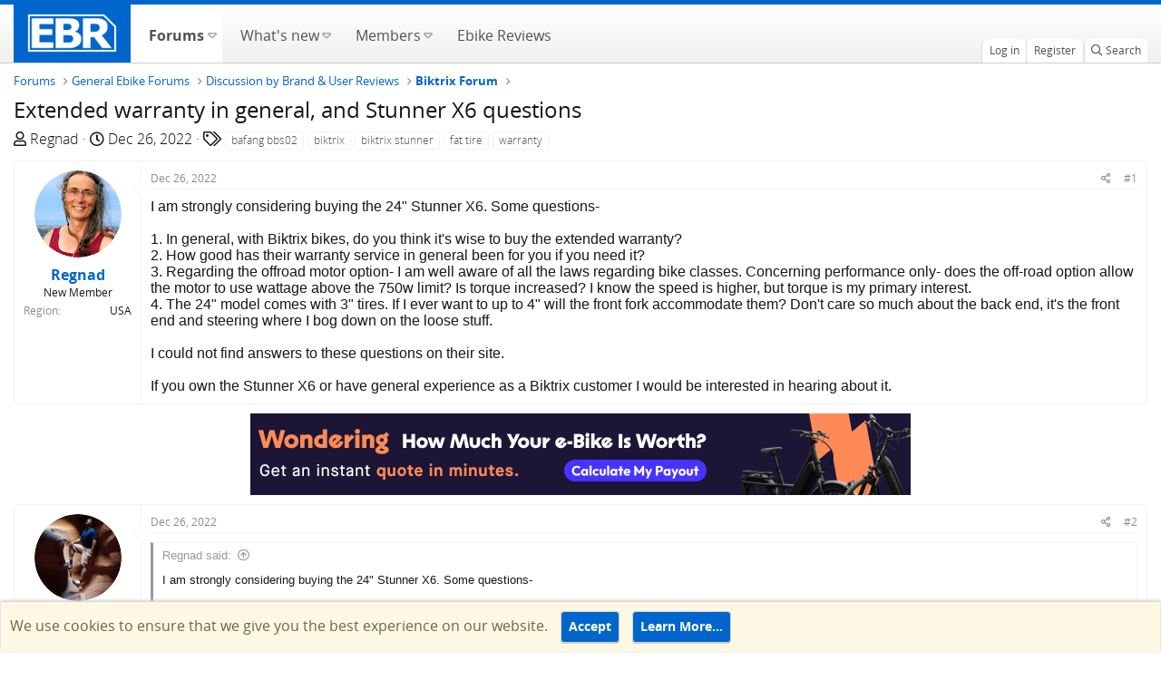

--- FILE ---
content_type: text/html; charset=utf-8
request_url: https://forums.electricbikereview.com/threads/extended-warranty-in-general-and-stunner-x6-questions.51602/
body_size: 15547
content:
<!DOCTYPE html>
<html id="XF" lang="en-US" dir="LTR"
	  data-app="public"
	  data-template="thread_view"
	  data-container-key="node-110"
	  data-content-key="thread-51602"
	  data-logged-in="false"
	  data-cookie-prefix="testsf_"
	  class="has-no-js template-thread_view"
	  >
<head>
	<meta charset="utf-8" />
	<meta http-equiv="X-UA-Compatible" content="IE=Edge" />
	<meta name="viewport" content="width=device-width, initial-scale=1, viewport-fit=cover">
	<meta name="monetization" content="$coil.xrptipbot.com/Ho8fsQwET62vcTPMH6GIQQ" />
	
	
	
	

	<title>Extended warranty in general, and  Stunner X6 questions | Electric Bike Forums</title>

	<link rel="manifest" href="/webmanifest.php">
	
		<meta name="theme-color" content="#002952" />
	

	<meta name="apple-mobile-web-app-title" content="Electric Bike Forums">
	
		<link rel="apple-touch-icon" href="https://electricbikereview.com/static/assets/images/ebr-favicon.png" rel=prefetch>
	
	
    <link rel="icon" href="https://electricbikereview.com/static/assets/images/ebr-favicon.png" sizes="32x32" rel=prefetch>
    <link rel="icon" href="https://electricbikereview.com/static/assets/images/ebr-favicon.png" sizes="192x192" rel=prefetch>

	
		
		<meta name="description" content="I am strongly considering buying the 24&quot; Stunner X6. Some questions-

1. In general, with Biktrix bikes, do you think it&#039;s wise to buy the extended..." />
		<meta property="og:description" content="I am strongly considering buying the 24&quot; Stunner X6. Some questions-

1. In general, with Biktrix bikes, do you think it&#039;s wise to buy the extended warranty? 
2. How good has their warranty service in general been for you if you need it? 
3. Regarding the offroad motor option- I am well aware of..." />
		<meta property="twitter:description" content="I am strongly considering buying the 24&quot; Stunner X6. Some questions-

1. In general, with Biktrix bikes, do you think it&#039;s wise to buy the extended warranty? 
2. How good has their warranty..." />
	
	
		<meta property="og:url" content="https://forums.electricbikereview.com/threads/extended-warranty-in-general-and-stunner-x6-questions.51602/" />
	
		<link rel="canonical" href="https://forums.electricbikereview.com/threads/extended-warranty-in-general-and-stunner-x6-questions.51602/" />
	

	
		
	
	
	<meta property="og:site_name" content="Electric Bike Forums" />


	
	
		
	
	
	<meta property="og:type" content="website" />


	
	
		
	
	
	
		<meta property="og:title" content="Extended warranty in general, and  Stunner X6 questions" />
		<meta property="twitter:title" content="Extended warranty in general, and  Stunner X6 questions" />
	


	
	
	
	
		
	
	
	
		<meta property="og:image" content="https://partner-dashboard.electricbikereview.com/logos/ebr-logo-white-lg.png" />
		<meta property="twitter:image" content="https://partner-dashboard.electricbikereview.com/logos/ebr-logo-white-lg.png" />
		<meta property="twitter:card" content="summary" />
	


	

	
	

	


	<link rel="preload" href="/styles/fonts/fa/fa-regular-400.woff2?_v=5.15.3" as="font" type="font/woff2" crossorigin="anonymous" />


	<link rel="preload" href="/styles/fonts/fa/fa-solid-900.woff2?_v=5.15.3" as="font" type="font/woff2" crossorigin="anonymous" />


<link rel="preload" href="/styles/fonts/fa/fa-brands-400.woff2?_v=5.15.3" as="font" type="font/woff2" crossorigin="anonymous" />

	<link rel="stylesheet" href="/css.php?css=public%3Anormalize.css%2Cpublic%3Afa.css%2Cpublic%3Acore.less%2Cpublic%3Aapp.less&amp;s=12&amp;l=1&amp;d=1753477557&amp;k=b3cb7ff888659f287786ab275748473c1b0611f7" />

	<link rel="stylesheet" href="/css.php?css=public%3Abb_code.less%2Cpublic%3Amessage.less%2Cpublic%3Anotices.less%2Cpublic%3Ashare_controls.less%2Cpublic%3Asiropu_ads_manager_ad.less%2Cpublic%3Astructured_list.less%2Cpublic%3Aextra.less&amp;s=12&amp;l=1&amp;d=1753477557&amp;k=78604e7c3d734ac52a08ae1032714ea43a0d9d26" />

	
		<script src="/js/xf/preamble.min.js?_v=bb8dc67f" type="544008bf4b0c959c41af6d5f-text/javascript"></script>
	


	
	
	<script async src="https://www.googletagmanager.com/gtag/js?id=G-8KSSXFTTFD" type="544008bf4b0c959c41af6d5f-text/javascript"></script>
	<script type="544008bf4b0c959c41af6d5f-text/javascript">
		window.dataLayer = window.dataLayer || [];
		function gtag(){dataLayer.push(arguments);}
		gtag('js', new Date());
		gtag('config', 'G-8KSSXFTTFD', {
			// 
			
				'cookie_domain': 'forums.electricbikereview.com',
			
			
		});
	</script>

	<!-- Facebook Pixel Code -->
	<script type="544008bf4b0c959c41af6d5f-text/javascript">
	  !function(f,b,e,v,n,t,s)
	  {if(f.fbq)return;n=f.fbq=function(){n.callMethod?
	  n.callMethod.apply(n,arguments):n.queue.push(arguments)};
	  if(!f._fbq)f._fbq=n;n.push=n;n.loaded=!0;n.version='2.0';
	  n.queue=[];t=b.createElement(e);t.async=!0;
	  t.src=v;s=b.getElementsByTagName(e)[0];
	  s.parentNode.insertBefore(t,s)}(window, document,'script',
	  'https://connect.facebook.net/en_US/fbevents.js');
	  fbq('init', '1176971012501658');
	  if (window.location.pathname.includes('rad-power-bikes') ||
		 document.getElementById('XF').dataset.containerKey == "node-109") {
		fbq('init', '950951208652117');
	  }
	  fbq('track', 'PageView');
	</script>
	<noscript><img height="1" width="1" style="display:none"
	  src="https://www.facebook.com/tr?id=1176971012501658&ev=PageView&noscript=1"
	/></noscript>
	<!-- End Facebook Pixel Code -->	
	
	<!-- Brand Rich Data script -->
	<script src="https://partner-dashboard.electricbikereview.com/js/brand-content/app.min.js" type="544008bf4b0c959c41af6d5f-text/javascript"></script>
	

	

		
			
		

		
	


</head>
<body data-template="thread_view">

	

		
			
		

		
	


	

		
			
		

		
	


<div class="p-pageWrapper" id="top">
	

	
	

	
		
		<nav class="p-nav">
			<div class="p-nav-inner">
				<div class="left">
					<a class="p-nav-menuTrigger" data-xf-click="off-canvas" data-menu=".js-headerOffCanvasMenu" role="button" tabindex="0">
						<i aria-hidden="true"></i>
						<span class="p-nav-menuText">Menu</span>
					</a>

					<div class="p-nav-smallLogo">
						<a href="https://electricbikereview.com/">
							<img src="https://partner-dashboard.electricbikereview.com/logos/ebr-logo-white-lg.png"
								 alt="Electric Bike Forums"
								  />
						</a>
					</div>
				</div>

				<div class="right">
					<div class="p-nav-scroller hScroller" data-xf-init="h-scroller">
						<div class="hScroller-scroll">
							<ul class="p-nav-list js-offCanvasNavSource">
								<!-- home -->
								<li class="navTab home PopupClosed">
									<div class="p-navEl">
										<a class="hdr-logo-link" href="https://electricbikereview.com/">
											<img class="logo img-fluid" src="https://partner-dashboard.electricbikereview.com/logos/ebr-logo-white-lg.png" rel="home" title="Electric Bike Reviews">
										</a>
									</div>
								</li>

								
									<li>
										
	<div class="p-navEl is-selected" data-has-children="true">
	
		
	
	<a href="/"
	class="p-navEl-link p-navEl-link--splitMenu "
	
	
	data-nav-id="forums">
		
		<span>
			Forums
		</span>
		
	</a>


		
			<a data-xf-key="1"
				 data-xf-click="menu"
				 data-menu-pos-ref="< .p-navEl"
				 data-arrow-pos-ref="< .p-navEl"
				 class="p-navEl-splitTrigger"
				 role="button"
				 tabindex="0"
				 aria-label="Toggle expanded"
				 aria-expanded="false"
				 aria-haspopup="true">
			</a>
		

		
	
		<div class="menu menu--structural" data-menu="menu" aria-hidden="true">
			<div class="menu-content">
				<!--<h4 class="menu-header">Forums</h4>-->
				
					
	
	
	<a href="/whats-new/posts/"
	class="menu-linkRow u-indentDepth0 js-offCanvasCopy "
	
	
	data-nav-id="newPosts">
		
		<span>
			New posts
		</span>
		
	</a>

	

				
					
	
	
	<a href="/search/?type=post"
	class="menu-linkRow u-indentDepth0 js-offCanvasCopy "
	
	
	data-nav-id="searchForums">
		
		<span>
			Search forums
		</span>
		
	</a>

	

				
			</div>
		</div>
	
	</div>

									</li>
								
									<li>
										
	<div class="p-navEl " data-has-children="true">
	
		
	
	<a href="/whats-new/"
	class="p-navEl-link p-navEl-link--splitMenu "
	
	
	data-nav-id="whatsNew">
		
		<span>
			What's new
		</span>
		
	</a>


		
			<a data-xf-key="2"
				 data-xf-click="menu"
				 data-menu-pos-ref="< .p-navEl"
				 data-arrow-pos-ref="< .p-navEl"
				 class="p-navEl-splitTrigger"
				 role="button"
				 tabindex="0"
				 aria-label="Toggle expanded"
				 aria-expanded="false"
				 aria-haspopup="true">
			</a>
		

		
	
		<div class="menu menu--structural" data-menu="menu" aria-hidden="true">
			<div class="menu-content">
				<!--<h4 class="menu-header">What's new</h4>-->
				
					
	
	
	<a href="/whats-new/posts/"
	class="menu-linkRow u-indentDepth0 js-offCanvasCopy "
	 rel="nofollow"
	
	data-nav-id="whatsNewPosts">
		
		<span>
			New posts
		</span>
		
	</a>

	

				
					
	
	
	<a href="/whats-new/profile-posts/"
	class="menu-linkRow u-indentDepth0 js-offCanvasCopy "
	 rel="nofollow"
	
	data-nav-id="whatsNewProfilePosts">
		
		<span>
			New profile posts
		</span>
		
	</a>

	

				
					
	
	
	<a href="/whats-new/latest-activity"
	class="menu-linkRow u-indentDepth0 js-offCanvasCopy "
	 rel="nofollow"
	
	data-nav-id="latestActivity">
		
		<span>
			Latest activity
		</span>
		
	</a>

	

				
			</div>
		</div>
	
	</div>

									</li>
								
									<li>
										
	<div class="p-navEl " data-has-children="true">
	
		
	
	<a href="/members/"
	class="p-navEl-link p-navEl-link--splitMenu "
	
	
	data-nav-id="members">
		
		<span>
			Members
		</span>
		
	</a>


		
			<a data-xf-key="3"
				 data-xf-click="menu"
				 data-menu-pos-ref="< .p-navEl"
				 data-arrow-pos-ref="< .p-navEl"
				 class="p-navEl-splitTrigger"
				 role="button"
				 tabindex="0"
				 aria-label="Toggle expanded"
				 aria-expanded="false"
				 aria-haspopup="true">
			</a>
		

		
	
		<div class="menu menu--structural" data-menu="menu" aria-hidden="true">
			<div class="menu-content">
				<!--<h4 class="menu-header">Members</h4>-->
				
					
	
	
	<a href="/members/list/"
	class="menu-linkRow u-indentDepth0 js-offCanvasCopy "
	
	
	data-nav-id="registeredMembers">
		
		<span>
			Registered members
		</span>
		
	</a>

	

				
					
	
	
	<a href="/online/"
	class="menu-linkRow u-indentDepth0 js-offCanvasCopy "
	
	
	data-nav-id="currentVisitors">
		
		<span>
			Current visitors
		</span>
		
	</a>

	

				
					
	
	
	<a href="/whats-new/profile-posts/"
	class="menu-linkRow u-indentDepth0 js-offCanvasCopy "
	 rel="nofollow"
	
	data-nav-id="newProfilePosts">
		
		<span>
			New profile posts
		</span>
		
	</a>

	

				
					
	
	
	<a href="/search/?type=profile_post"
	class="menu-linkRow u-indentDepth0 js-offCanvasCopy "
	
	
	data-nav-id="searchProfilePosts">
		
		<span>
			Search profile posts
		</span>
		
	</a>

	

				
			</div>
		</div>
	
	</div>

									</li>
								
									<li>
										
	<div class="p-navEl " >
	
		
	
	<a href="https://electricbikereview.com/"
	class="p-navEl-link "
	
	data-xf-key="4"
	data-nav-id="ebike_reviews">
		
		<span>
			Ebike Reviews
		</span>
		
	</a>


		

		
	
	</div>

									</li>
								
							</ul>
						</div>
					</div>

					<div class="p-nav-opposite">
						<div class="p-navgroup p-account p-navgroup--guest">
							
								<a href="/login/" class="p-navgroup-link p-navgroup-link--textual p-navgroup-link--logIn" rel="nofollow" data-xf-click="overlay">
									<span class="p-navgroup-linkText">Log in</span>
								</a>
								
									<a href="/register/" class="p-navgroup-link p-navgroup-link--textual p-navgroup-link--register" rel="nofollow" data-xf-click="overlay">
										<span class="p-navgroup-linkText">Register</span>
									</a>
								
							
						</div>

						<div class="p-navgroup p-discovery">
							<a href="/whats-new/"
							   class="p-navgroup-link p-navgroup-link--iconic p-navgroup-link--whatsnew"
							   title="What&#039;s new">
								<i aria-hidden="true"></i>
								<span class="p-navgroup-linkText">What's new</span>
							</a>

							
								<a href="/search/"
								   class="p-navgroup-link p-navgroup-link--iconic p-navgroup-link--search"
								   data-xf-click="menu"
								   data-xf-key="/"
								   aria-label="Search"
								   aria-expanded="false"
								   aria-haspopup="true"
								   title="Search">
									<i aria-hidden="true"></i>
									<span class="p-navgroup-linkText">Search</span>
								</a>
								<div class="menu menu--structural menu--wide" data-menu="menu" aria-hidden="true">
									<form action="/search/search" method="post"
										  class="menu-content"
										  data-xf-init="quick-search">

										<h3 class="menu-header">Search</h3>
										
										<div class="menu-row">
											
												<div class="inputGroup inputGroup--joined">
													<input type="text" class="input" name="keywords" placeholder="Search…" aria-label="Search" data-menu-autofocus="true" />
													
			<select name="constraints" class="js-quickSearch-constraint input" aria-label="Search within">
				<option value="">Everywhere</option>
<option value="{&quot;search_type&quot;:&quot;post&quot;}">Threads</option>
<option value="{&quot;search_type&quot;:&quot;post&quot;,&quot;c&quot;:{&quot;nodes&quot;:[110],&quot;child_nodes&quot;:1}}">This forum</option>
<option value="{&quot;search_type&quot;:&quot;post&quot;,&quot;c&quot;:{&quot;thread&quot;:51602}}">This thread</option>

			</select>
		
												</div>
												
										</div>

										
										<div class="menu-row">
											<label class="iconic"><input type="checkbox"  name="c[title_only]" value="1" /><i aria-hidden="true"></i><span class="iconic-label">Search titles only</span></label>

										</div>
										
										<div class="menu-row">
											<div class="inputGroup">
												<span class="inputGroup-text">By:</span>
												<input class="input" name="c[users]" data-xf-init="auto-complete" placeholder="Member" />
											</div>
										</div>
										
<div class="menu-footer">
										<span class="menu-footer-controls">
											<button type="submit" class="button--primary button button--icon button--icon--search"><span class="button-text">Search</span></button>
											<a href="/search/" class="button" rel="nofollow"><span class="button-text">Advanced search…</span></a>
										</span>
										</div>

										<input type="hidden" name="_xfToken" value="1768637367,ca461e409ff2472132f89f70557a1e61" />
									</form>
								</div>
							
								
							
						</div>
					</div>
				</div>
			</div>
		</nav>
	
		
		
			<div class="p-sectionLinks">
				<div class="p-sectionLinks-inner hScroller" data-xf-init="h-scroller">
					<div class="hScroller-scroll">
						<ul class="p-sectionLinks-list">
							
								<li>
									
	<div class="p-navEl " >
	
		
	
	<a href="/whats-new/posts/"
	class="p-navEl-link "
	
	data-xf-key="alt+1"
	data-nav-id="newPosts">
		
		<span>
			New posts
		</span>
		
	</a>


		

		
	
	</div>

								</li>
							
								<li>
									
	<div class="p-navEl " >
	
		
	
	<a href="/search/?type=post"
	class="p-navEl-link "
	
	data-xf-key="alt+2"
	data-nav-id="searchForums">
		
		<span>
			Search forums
		</span>
		
	</a>


		

		
	
	</div>

								</li>
							
						</ul>
					</div>
				</div>
			</div>
			
	
	

	<div class="offCanvasMenu offCanvasMenu--nav js-headerOffCanvasMenu" data-menu="menu" aria-hidden="true" data-ocm-builder="navigation">
		<div class="offCanvasMenu-backdrop" data-menu-close="true"></div>
		<div class="offCanvasMenu-content">
			<div class="offCanvasMenu-header">
				Menu
				<a class="offCanvasMenu-closer" data-menu-close="true" role="button" tabindex="0" aria-label="Close"></a>
			</div>
			
				<div class="p-offCanvasRegisterLink">
					<div class="offCanvasMenu-linkHolder">
						<a href="/login/" class="offCanvasMenu-link" rel="nofollow" data-xf-click="overlay" data-menu-close="true">
							Log in
						</a>
					</div>
					<hr class="offCanvasMenu-separator" />
					
						<div class="offCanvasMenu-linkHolder">
							<a href="/register/" class="offCanvasMenu-link" rel="nofollow" data-xf-click="overlay" data-menu-close="true">
								Register
							</a>
						</div>
						<hr class="offCanvasMenu-separator" />
					
				</div>
			
			<div class="js-offCanvasNavTarget"></div>
		</div>
	</div>

	<div class="p-body">
		<div class="p-body-inner">
			<!--XF:EXTRA_OUTPUT-->


			

			

			
	

		
			
		

		
	


			
	
		<ul class="p-breadcrumbs "
			itemscope itemtype="https://schema.org/BreadcrumbList">
			

				
				

				
					
	<li itemprop="itemListElement" itemscope itemtype="https://schema.org/ListItem">
		<a href="/" itemprop="item">
			<span itemprop="name">Forums</span>
		</a>
		
	</li>

				
				
					
	<li itemprop="itemListElement" itemscope itemtype="https://schema.org/ListItem">
		<a href="/#general-ebike-forums.3" itemprop="item">
			<span itemprop="name">General Ebike Forums</span>
		</a>
		
	</li>

				
					
	<li itemprop="itemListElement" itemscope itemtype="https://schema.org/ListItem">
		<a href="/categories/discussion-by-brand-user-reviews.168/" itemprop="item">
			<span itemprop="name">Discussion by Brand &amp; User Reviews</span>
		</a>
		
	</li>

				
					
	<li itemprop="itemListElement" itemscope itemtype="https://schema.org/ListItem">
		<a href="/forum/biktrix/" itemprop="item">
			<span itemprop="name">Biktrix Forum</span>
		</a>
		
	</li>

				

			
		</ul>
	

			
	

		
			
		

		
	



			
	<noscript class="js-jsWarning"><div class="blockMessage blockMessage--important blockMessage--iconic u-noJsOnly">JavaScript is disabled. For a better experience, please enable JavaScript in your browser before proceeding.</div></noscript>

			
	<div class="blockMessage blockMessage--important blockMessage--iconic js-browserWarning" style="display: none">You are using an out of date browser. It  may not display this or other websites correctly.<br />You should upgrade or use an <a href="https://www.google.com/chrome/" target="_blank" rel="noopener">alternative browser</a>.</div>


			
				<div class="p-body-header">
					
						
							<div class="p-title ">
								
									
										<h1 class="p-title-value">Extended warranty in general, and  Stunner X6 questions</h1>
									
									
								
							</div>
						

						
							<div class="p-description">
	<ul class="listInline listInline--bullet">
		<li>
			<i class="fa--xf far fa-user" aria-hidden="true" title="Thread starter"></i>
			<span class="u-srOnly">Thread starter</span>

			<a href="/members/regnad.56573/" class="username  u-concealed" dir="auto" data-user-id="56573" data-xf-init="member-tooltip">Regnad</a>
		</li>
		<li>
			<i class="fa--xf far fa-clock" aria-hidden="true" title="Start date"></i>
			<span class="u-srOnly">Start date</span>

			<a href="/threads/extended-warranty-in-general-and-stunner-x6-questions.51602/" class="u-concealed"><time  class="u-dt" dir="auto" datetime="2022-12-26T18:18:02-0700" data-time="1672103882" data-date-string="Dec 26, 2022" data-time-string="6:18 PM" title="Dec 26, 2022 at 6:18 PM">Dec 26, 2022</time></a>
		</li>
		
			<li>
				

	

	<dl class="tagList tagList--thread-51602 ">
		<dt>
			
				
		<i class="fa--xf far fa-tags" aria-hidden="true" title="Tags"></i>
		<span class="u-srOnly">Tags</span>
	
			
		</dt>
		<dd>
			<span class="js-tagList">
				
					
						<a href="/tags/bafang-bbs02/" class="tagItem tagItem--tag_bafang-bbs02" dir="auto">
							bafang bbs02
						</a>
					
						<a href="/tags/biktrix/" class="tagItem tagItem--tag_biktrix" dir="auto">
							biktrix
						</a>
					
						<a href="/tags/biktrix-stunner/" class="tagItem tagItem--tag_biktrix-stunner" dir="auto">
							biktrix stunner
						</a>
					
						<a href="/tags/fat-tire/" class="tagItem tagItem--tag_fat-tire" dir="auto">
							fat tire
						</a>
					
						<a href="/tags/warranty/" class="tagItem tagItem--tag_warranty" dir="auto">
							warranty
						</a>
					
				
			</span>
		</dd>
	</dl>


			</li>
		
	</ul>
</div>
						
					
				</div>
			

			<div class="p-body-main  ">
				

				<div class="p-body-content">
					
	

		
			
		

		
	


					<div class="p-body-pageContent">










	
	
	
		
	
	
	


	
	
	
		
	
	
	


	
	
		
	
	
	


	
	












	

	
		
	








	

		
			
		

		
	











	

		
			
		

		
	



	

		
			
		

		
	



<div class="block block--messages" data-xf-init="" data-type="post" data-href="/inline-mod/" data-search-target="*">

	<span class="u-anchorTarget" id="posts"></span>

	
		
	

	

	<div class="block-outer"></div>

	

	
		
	<div class="block-outer js-threadStatusField"></div>

	

	<div class="block-container lbContainer"
		data-xf-init="lightbox select-to-quote"
		data-message-selector=".js-post"
		data-lb-id="thread-51602"
		data-lb-universal="0">

		<div class="block-body js-replyNewMessageContainer">
			
				


	

		
			
		

		
	



					

					
						

	
	

	

	
	<article class="message message--post js-post js-inlineModContainer  "
		data-author="Regnad"
		data-content="post-579336"
		id="js-post-579336"
		>

		

		<span class="u-anchorTarget" id="post-579336"></span>

		
			<div class="message-inner">
				
					<div class="message-cell message-cell--user">
						

	<section class="message-user"
		>

		

		<div class="message-avatar ">
			<div class="message-avatar-wrapper">
				<a href="/members/regnad.56573/" class="avatar avatar--m" data-user-id="56573" data-xf-init="member-tooltip">
			<img src="/data/avatars/m/56/56573.jpg?1671858033"  alt="Regnad" class="avatar-u56573-m" width="96" height="96" loading="lazy" /> 
		</a>
				
			</div>
		</div>
		<div class="message-userDetails">
			<h4 class="message-name"><a href="/members/regnad.56573/" class="username " dir="auto" data-user-id="56573" data-xf-init="member-tooltip">Regnad</a></h4>
			<h5 class="userTitle message-userTitle" dir="auto">New Member</h5>
			
		</div>
		
			
			
				<div class="message-userExtras">
				
					
					
					
					
					
					
					
					
					
						

	
		
			

			
				<dl class="pairs pairs--justified" data-field="country">
					<dt>Region</dt>
					<dd>USA</dd>
				</dl>
			
		
	
		
	

						
					
				
				</div>
			
		
		<span class="message-userArrow"></span>
	</section>

					</div>
				

				
					<div class="message-cell message-cell--main">
					
						<div class="message-main js-quickEditTarget">

							
								

	<header class="message-attribution message-attribution--split">
		<ul class="message-attribution-main listInline ">
			
			
			<li class="u-concealed">
				<a href="/threads/extended-warranty-in-general-and-stunner-x6-questions.51602/post-579336" rel="nofollow">
					<time  class="u-dt" dir="auto" datetime="2022-12-26T18:18:02-0700" data-time="1672103882" data-date-string="Dec 26, 2022" data-time-string="6:18 PM" title="Dec 26, 2022 at 6:18 PM" itemprop="datePublished">Dec 26, 2022</time>
				</a>
			</li>
			
		</ul>

		<ul class="message-attribution-opposite message-attribution-opposite--list ">
			
			<li>
				<a href="/threads/extended-warranty-in-general-and-stunner-x6-questions.51602/post-579336"
					class="message-attribution-gadget"
					data-xf-init="share-tooltip"
					data-href="/posts/579336/share"
					aria-label="Share"
					rel="nofollow">
					<i class="fa--xf far fa-share-alt" aria-hidden="true"></i>
				</a>
			</li>
			
			
				<li>
					<a href="/threads/extended-warranty-in-general-and-stunner-x6-questions.51602/post-579336" rel="nofollow">
						#1
					</a>
				</li>
			
		</ul>
	</header>

							

							<div class="message-content js-messageContent">
							

								
									
	
	
	

								

								
									
	

	<div class="message-userContent lbContainer js-lbContainer "
		data-lb-id="post-579336"
		data-lb-caption-desc="Regnad &middot; Dec 26, 2022 at 6:18 PM">

		
			

	

		

		<article class="message-body js-selectToQuote">
			
				
			

			<div >
				
					
	

		
			
		

		
	

<div class="bbWrapper">I am strongly considering buying the 24&quot; Stunner X6. Some questions-<br />
<br />
1. In general, with Biktrix bikes, do you think it's wise to buy the extended warranty? <br />
2. How good has their warranty service in general been for you if you need it? <br />
3. Regarding the offroad motor option- I am well aware of all the laws regarding bike classes. Concerning performance only- does the off-road option allow the motor to use wattage above the 750w limit? Is torque increased? I know the speed is higher, but torque is my primary interest. <br />
 4. The 24&quot; model comes with 3&quot; tires. If I ever want to up to 4&quot; will the front fork accommodate them? Don't care so much about the back end, it's the front end and steering where I bog down on the loose stuff. <br />
<br />
I could not find answers to these questions on their site. <br />
<br />
If you own the Stunner X6 or have general experience as a Biktrix customer I would be interested in hearing about it.</div>

	

		
			
		

		
	

				
			</div>

			<div class="js-selectToQuoteEnd">&nbsp;</div>
			
				
			
		</article>

		
			

	

		

		
	</div>

								

								
									
	

								

								
									
	

		
			
		

		
	


	


	

		
			
		

		
	

								

							
							</div>

							
								
	<footer class="message-footer">
		

		<div class="reactionsBar js-reactionsList ">
			
		</div>

		<div class="js-historyTarget message-historyTarget toggleTarget" data-href="trigger-href"></div>
	</footer>

							
						</div>

					
					</div>
				
			</div>
		
	</article>

	
	

					

					

				
 <div class="samCodeUnit samAlignCenter samCustomSize" style="width: 970px; height: 90px;" data-position="post_below_container_1"> <div class="samItem" data-xf-init="sam-item" data-id="3" data-cv="true" data-cc="true"> <a href="https://upway.co/pages/sell-your-ebike/?utm_source=Electric_Bike_Forum&utm_medium=referral&utm_campaign=Electric_Bike_Forum_Supply#%2Festimation%2Fget-started%3Fvariation=estimation" target="_blank" rel="noopener noreferrer" rel="sponsored nofollow"><img src="https://electricbikereview.com/wp-content/assets/2026/01/728-x-90_v4_Upway_forum_ad_thread_1.png"></a> </div> </div> 



	

		
			
		

		
	



					

					
						

	
	

	

	
	<article class="message message--post js-post js-inlineModContainer  "
		data-author="roshan"
		data-content="post-579400"
		id="js-post-579400"
		itemscope itemtype="https://schema.org/Comment" itemid="https://forums.electricbikereview.com/posts/579400/">

		
			<meta itemprop="mainEntity" itemscope itemtype="https://schema.org/DiscussionForumPosting" itemid="https://forums.electricbikereview.com/threads/extended-warranty-in-general-and-stunner-x6-questions.51602/" />
		

		<span class="u-anchorTarget" id="post-579400"></span>

		
			<div class="message-inner">
				
					<div class="message-cell message-cell--user">
						

	<section class="message-user"
		itemprop="author" itemscope itemtype="https://schema.org/Person" itemid="https://forums.electricbikereview.com/members/roshan.1525/">

		
			<meta itemprop="url" content="https://forums.electricbikereview.com/members/roshan.1525/" />
		

		<div class="message-avatar ">
			<div class="message-avatar-wrapper">
				<a href="/members/roshan.1525/" class="avatar avatar--m" data-user-id="1525" data-xf-init="member-tooltip">
			<img src="/data/avatars/m/1/1525.jpg?1415913957" srcset="/data/avatars/l/1/1525.jpg?1415913957 2x" alt="roshan" class="avatar-u1525-m" width="96" height="96" loading="lazy" itemprop="image" /> 
		</a>
				
			</div>
		</div>
		<div class="message-userDetails">
			<h4 class="message-name"><a href="/members/roshan.1525/" class="username " dir="auto" data-user-id="1525" data-xf-init="member-tooltip"><span itemprop="name">roshan</span></a></h4>
			<h5 class="userTitle message-userTitle" dir="auto" itemprop="jobTitle">Well-Known Member</h5>
			
		</div>
		
			
			
		
		<span class="message-userArrow"></span>
	</section>

					</div>
				

				
					<div class="message-cell message-cell--main">
					
						<div class="message-main js-quickEditTarget">

							
								

	<header class="message-attribution message-attribution--split">
		<ul class="message-attribution-main listInline ">
			
			
			<li class="u-concealed">
				<a href="/threads/extended-warranty-in-general-and-stunner-x6-questions.51602/post-579400" rel="nofollow">
					<time  class="u-dt" dir="auto" datetime="2022-12-26T22:28:40-0700" data-time="1672118920" data-date-string="Dec 26, 2022" data-time-string="10:28 PM" title="Dec 26, 2022 at 10:28 PM" itemprop="datePublished">Dec 26, 2022</time>
				</a>
			</li>
			
		</ul>

		<ul class="message-attribution-opposite message-attribution-opposite--list ">
			
			<li>
				<a href="/threads/extended-warranty-in-general-and-stunner-x6-questions.51602/post-579400"
					class="message-attribution-gadget"
					data-xf-init="share-tooltip"
					data-href="/posts/579400/share"
					aria-label="Share"
					rel="nofollow">
					<i class="fa--xf far fa-share-alt" aria-hidden="true"></i>
				</a>
			</li>
			
			
				<li>
					<a href="/threads/extended-warranty-in-general-and-stunner-x6-questions.51602/post-579400" rel="nofollow">
						#2
					</a>
				</li>
			
		</ul>
	</header>

							

							<div class="message-content js-messageContent">
							

								
									
	
	
	

								

								
									
	

	<div class="message-userContent lbContainer js-lbContainer "
		data-lb-id="post-579400"
		data-lb-caption-desc="roshan &middot; Dec 26, 2022 at 10:28 PM">

		

		<article class="message-body js-selectToQuote">
			
				
			

			<div itemprop="text">
				
					
	

		
			
		

		
	

<div class="bbWrapper"><blockquote data-attributes="member: 56573" data-quote="Regnad" data-source="post: 579336"
	class="bbCodeBlock bbCodeBlock--expandable bbCodeBlock--quote js-expandWatch">
	
		<div class="bbCodeBlock-title">
			
				<a href="/goto/post?id=579336"
					class="bbCodeBlock-sourceJump"
					rel="nofollow"
					data-xf-click="attribution"
					data-content-selector="#post-579336">Regnad said:</a>
			
		</div>
	
	<div class="bbCodeBlock-content">
		
		<div class="bbCodeBlock-expandContent js-expandContent ">
			I am strongly considering buying the 24&quot; Stunner X6. Some questions-<br />
<br />
1. In general, with Biktrix bikes, do you think it's wise to buy the extended warranty?<br />
2. How good has their warranty service in general been for you if you need it?<br />
3. Regarding the offroad motor option- I am well aware of all the laws regarding bike classes. Concerning performance only- does the off-road option allow the motor to use wattage above the 750w limit? Is torque increased? I know the speed is higher, but torque is my primary interest.<br />
 4. The 24&quot; model comes with 3&quot; tires. If I ever want to up to 4&quot; will the front fork accommodate them? Don't care so much about the back end, it's the front end and steering where I bog down on the loose stuff.<br />
<br />
I could not find answers to these questions on their site.<br />
<br />
If you own the Stunner X6 or have general experience as a Biktrix customer I would be interested in hearing about it.
		</div>
		<div class="bbCodeBlock-expandLink js-expandLink"><a role="button" tabindex="0">Click to expand...</a></div>
	</div>
</blockquote>Hi Regnad, great questions. I would recommend posting this question on this Facebook group where there are 1000s of Biktrix bike owners: <a href="https://www.facebook.com/groups/1136802453086982/" target="_blank" class="link link--external" rel="nofollow ugc noopener">https://www.facebook.com/groups/1136802453086982/</a></div>

	

		
			
		

		
	

				
			</div>

			<div class="js-selectToQuoteEnd">&nbsp;</div>
			
				
			
		</article>

		

		
	</div>

								

								
									
	

								

								
									
	

		
			
		

		
	


	


	

		
			
		

		
	

								

							
							</div>

							
								
	<footer class="message-footer">
		

		<div class="reactionsBar js-reactionsList ">
			
		</div>

		<div class="js-historyTarget message-historyTarget toggleTarget" data-href="trigger-href"></div>
	</footer>

							
						</div>

					
					</div>
				
			</div>
		
	</article>

	
	

					

					

				

	

		
			
		

		
	




	

		
			
		

		
	



					

					
						

	
	

	

	
	<article class="message message--post js-post js-inlineModContainer  "
		data-author="tomjasz"
		data-content="post-579640"
		id="js-post-579640"
		itemscope itemtype="https://schema.org/Comment" itemid="https://forums.electricbikereview.com/posts/579640/">

		
			<meta itemprop="mainEntity" itemscope itemtype="https://schema.org/DiscussionForumPosting" itemid="https://forums.electricbikereview.com/threads/extended-warranty-in-general-and-stunner-x6-questions.51602/" />
		

		<span class="u-anchorTarget" id="post-579640"></span>

		
			<div class="message-inner">
				
					<div class="message-cell message-cell--user">
						

	<section class="message-user"
		itemprop="author" itemscope itemtype="https://schema.org/Person" itemid="https://forums.electricbikereview.com/members/tomjasz.2393/">

		
			<meta itemprop="url" content="https://forums.electricbikereview.com/members/tomjasz.2393/" />
		

		<div class="message-avatar ">
			<div class="message-avatar-wrapper">
				<a href="/members/tomjasz.2393/" class="avatar avatar--m" data-user-id="2393" data-xf-init="member-tooltip">
			<img src="/data/avatars/m/2/2393.jpg?1762736325" srcset="/data/avatars/l/2/2393.jpg?1762736325 2x" alt="tomjasz" class="avatar-u2393-m" width="96" height="96" loading="lazy" itemprop="image" /> 
		</a>
				
			</div>
		</div>
		<div class="message-userDetails">
			<h4 class="message-name"><a href="/members/tomjasz.2393/" class="username " dir="auto" data-user-id="2393" data-xf-init="member-tooltip"><span itemprop="name">tomjasz</span></a></h4>
			<h5 class="userTitle message-userTitle" dir="auto" itemprop="jobTitle">Well-Known Member</h5>
			
		</div>
		
			
			
				<div class="message-userExtras">
				
					
					
					
					
					
					
					
					
					
						

	
		
			

			
				<dl class="pairs pairs--justified" data-field="country">
					<dt>Region</dt>
					<dd>USA</dd>
				</dl>
			
		
	
		
			

			
				<dl class="pairs pairs--justified" data-field="city">
					<dt>City</dt>
					<dd>Minnesnowta</dd>
				</dl>
			
		
	

						
					
				
				</div>
			
		
		<span class="message-userArrow"></span>
	</section>

					</div>
				

				
					<div class="message-cell message-cell--main">
					
						<div class="message-main js-quickEditTarget">

							
								

	<header class="message-attribution message-attribution--split">
		<ul class="message-attribution-main listInline ">
			
			
			<li class="u-concealed">
				<a href="/threads/extended-warranty-in-general-and-stunner-x6-questions.51602/post-579640" rel="nofollow">
					<time  class="u-dt" dir="auto" datetime="2022-12-28T15:20:48-0700" data-time="1672266048" data-date-string="Dec 28, 2022" data-time-string="3:20 PM" title="Dec 28, 2022 at 3:20 PM" itemprop="datePublished">Dec 28, 2022</time>
				</a>
			</li>
			
		</ul>

		<ul class="message-attribution-opposite message-attribution-opposite--list ">
			
			<li>
				<a href="/threads/extended-warranty-in-general-and-stunner-x6-questions.51602/post-579640"
					class="message-attribution-gadget"
					data-xf-init="share-tooltip"
					data-href="/posts/579640/share"
					aria-label="Share"
					rel="nofollow">
					<i class="fa--xf far fa-share-alt" aria-hidden="true"></i>
				</a>
			</li>
			
			
				<li>
					<a href="/threads/extended-warranty-in-general-and-stunner-x6-questions.51602/post-579640" rel="nofollow">
						#3
					</a>
				</li>
			
		</ul>
	</header>

							

							<div class="message-content js-messageContent">
							

								
									
	
	
	

								

								
									
	

	<div class="message-userContent lbContainer js-lbContainer "
		data-lb-id="post-579640"
		data-lb-caption-desc="tomjasz &middot; Dec 28, 2022 at 3:20 PM">

		

		<article class="message-body js-selectToQuote">
			
				
			

			<div itemprop="text">
				
					
	

		
			
		

		
	

<div class="bbWrapper"><blockquote data-attributes="member: 56573" data-quote="Regnad" data-source="post: 579336"
	class="bbCodeBlock bbCodeBlock--expandable bbCodeBlock--quote js-expandWatch">
	
		<div class="bbCodeBlock-title">
			
				<a href="/goto/post?id=579336"
					class="bbCodeBlock-sourceJump"
					rel="nofollow"
					data-xf-click="attribution"
					data-content-selector="#post-579336">Regnad said:</a>
			
		</div>
	
	<div class="bbCodeBlock-content">
		
		<div class="bbCodeBlock-expandContent js-expandContent ">
			How good has their warranty service in general been for you if you need it?
		</div>
		<div class="bbCodeBlock-expandLink js-expandLink"><a role="button" tabindex="0">Click to expand...</a></div>
	</div>
</blockquote>Whenever you buy OEM direct YOU sign on as the warranty service person. You don't say where you are located. There may be local options</div>

	

		
			
		

		
	

				
			</div>

			<div class="js-selectToQuoteEnd">&nbsp;</div>
			
				
			
		</article>

		

		
	</div>

								

								
									
	

								

								
									
	

		
			
		

		
	


	


	

		
			
		

		
	

								

							
							</div>

							
								
	<footer class="message-footer">
		

		<div class="reactionsBar js-reactionsList ">
			
		</div>

		<div class="js-historyTarget message-historyTarget toggleTarget" data-href="trigger-href"></div>
	</footer>

							
						</div>

					
					</div>
				
			</div>
		
	</article>

	
	

					

					

				

	

		
			
		

		
	




	

		
			
		

		
	



					

					
						

	
	

	

	
	<article class="message message--post js-post js-inlineModContainer  "
		data-author="Bpilgram"
		data-content="post-620196"
		id="js-post-620196"
		itemscope itemtype="https://schema.org/Comment" itemid="https://forums.electricbikereview.com/posts/620196/">

		
			<meta itemprop="mainEntity" itemscope itemtype="https://schema.org/DiscussionForumPosting" itemid="https://forums.electricbikereview.com/threads/extended-warranty-in-general-and-stunner-x6-questions.51602/" />
		

		<span class="u-anchorTarget" id="post-620196"></span>

		
			<div class="message-inner">
				
					<div class="message-cell message-cell--user">
						

	<section class="message-user"
		itemprop="author" itemscope itemtype="https://schema.org/Person" itemid="https://forums.electricbikereview.com/members/bpilgram.60784/">

		
			<meta itemprop="url" content="https://forums.electricbikereview.com/members/bpilgram.60784/" />
		

		<div class="message-avatar ">
			<div class="message-avatar-wrapper">
				<a href="/members/bpilgram.60784/" class="avatar avatar--m avatar--default avatar--default--dynamic" data-user-id="60784" data-xf-init="member-tooltip" style="background-color: #d65cb8; color: #661a53">
			<span class="avatar-u60784-m" role="img" aria-label="Bpilgram">B</span> 
		</a>
				
			</div>
		</div>
		<div class="message-userDetails">
			<h4 class="message-name"><a href="/members/bpilgram.60784/" class="username " dir="auto" data-user-id="60784" data-xf-init="member-tooltip"><span itemprop="name">Bpilgram</span></a></h4>
			<h5 class="userTitle message-userTitle" dir="auto" itemprop="jobTitle">New Member</h5>
			
		</div>
		
			
			
				<div class="message-userExtras">
				
					
					
					
					
					
					
					
					
					
						

	
		
			

			
				<dl class="pairs pairs--justified" data-field="country">
					<dt>Region</dt>
					<dd>USA</dd>
				</dl>
			
		
	
		
	

						
					
				
				</div>
			
		
		<span class="message-userArrow"></span>
	</section>

					</div>
				

				
					<div class="message-cell message-cell--main">
					
						<div class="message-main js-quickEditTarget">

							
								

	<header class="message-attribution message-attribution--split">
		<ul class="message-attribution-main listInline ">
			
			
			<li class="u-concealed">
				<a href="/threads/extended-warranty-in-general-and-stunner-x6-questions.51602/post-620196" rel="nofollow">
					<time  class="u-dt" dir="auto" datetime="2023-09-05T13:50:57-0600" data-time="1693943457" data-date-string="Sep 5, 2023" data-time-string="1:50 PM" title="Sep 5, 2023 at 1:50 PM" itemprop="datePublished">Sep 5, 2023</time>
				</a>
			</li>
			
		</ul>

		<ul class="message-attribution-opposite message-attribution-opposite--list ">
			
			<li>
				<a href="/threads/extended-warranty-in-general-and-stunner-x6-questions.51602/post-620196"
					class="message-attribution-gadget"
					data-xf-init="share-tooltip"
					data-href="/posts/620196/share"
					aria-label="Share"
					rel="nofollow">
					<i class="fa--xf far fa-share-alt" aria-hidden="true"></i>
				</a>
			</li>
			
			
				<li>
					<a href="/threads/extended-warranty-in-general-and-stunner-x6-questions.51602/post-620196" rel="nofollow">
						#4
					</a>
				</li>
			
		</ul>
	</header>

							

							<div class="message-content js-messageContent">
							

								
									
	
	
	

								

								
									
	

	<div class="message-userContent lbContainer js-lbContainer "
		data-lb-id="post-620196"
		data-lb-caption-desc="Bpilgram &middot; Sep 5, 2023 at 1:50 PM">

		

		<article class="message-body js-selectToQuote">
			
				
			

			<div itemprop="text">
				
					
	

		
			
		

		
	

<div class="bbWrapper"><blockquote data-attributes="member: 56573" data-quote="Regnad" data-source="post: 579336"
	class="bbCodeBlock bbCodeBlock--expandable bbCodeBlock--quote js-expandWatch">
	
		<div class="bbCodeBlock-title">
			
				<a href="/goto/post?id=579336"
					class="bbCodeBlock-sourceJump"
					rel="nofollow"
					data-xf-click="attribution"
					data-content-selector="#post-579336">Regnad said:</a>
			
		</div>
	
	<div class="bbCodeBlock-content">
		
		<div class="bbCodeBlock-expandContent js-expandContent ">
			I am strongly considering buying the 24&quot; Stunner X6. Some questions-<br />
<br />
1. In general, with Biktrix bikes, do you think it's wise to buy the extended warranty?<br />
2. How good has their warranty service in general been for you if you need it?<br />
3. Regarding the offroad motor option- I am well aware of all the laws regarding bike classes. Concerning performance only- does the off-road option allow the motor to use wattage above the 750w limit? Is torque increased? I know the speed is higher, but torque is my primary interest.<br />
 4. The 24&quot; model comes with 3&quot; tires. If I ever want to up to 4&quot; will the front fork accommodate them? Don't care so much about the back end, it's the front end and steering where I bog down on the loose stuff.<br />
<br />
I could not find answers to these questions on their site.<br />
<br />
If you own the Stunner X6 or have general experience as a Biktrix customer I would be interested in hearing about it.
		</div>
		<div class="bbCodeBlock-expandLink js-expandLink"><a role="button" tabindex="0">Click to expand...</a></div>
	</div>
</blockquote>If you purchased your bike with a credit card, your credit card may include a free extended warranty as one of the benefits.  My Citibank card, affiliated with American Airlines FF program describes its extended warranty as follows:<br />
<br />
&quot;Warranties run out. Get an extra 24 months added to your warranty when you purchase items at least in part with your Citi card. If your eligible item breaks, we’ll repair, reimburse or replace it, up to the amount charged on your Citi card or up to $10,000 per item, whichever is less.<br />
<ul>
<li data-xf-list-type="ul"><b><b>Some Important Details</b></b></li>
<li data-xf-list-type="ul">Coverage begins when the manufacturer’s warranty, or an extended warranty you bought, expires.</li>
<li data-xf-list-type="ul">In no event will total coverage exceed seven years from the purchase date.</li>
<li data-xf-list-type="ul"><b><b>What's Covered</b></b></li>
<li data-xf-list-type="ul">Purchases made with your Citi card that come with a manufacturer's warranty</li>
<li data-xf-list-type="ul"><b><b>Examples of What's Not Covered</b></b></li>
<li data-xf-list-type="ul">Cars, boats, aircraft or any motorized land, air or water vehicles and their original equipment. Tires are not covered.</li>
<li data-xf-list-type="ul">Items that do not come with a manufacturer’s warranty.&quot;</li>
</ul></div>

	

		
			
		

		
	

				
			</div>

			<div class="js-selectToQuoteEnd">&nbsp;</div>
			
				
			
		</article>

		

		
	</div>

								

								
									
	

								

								
									
	

		
			
		

		
	


	


	

		
			
		

		
	

								

							
							</div>

							
								
	<footer class="message-footer">
		

		<div class="reactionsBar js-reactionsList ">
			
		</div>

		<div class="js-historyTarget message-historyTarget toggleTarget" data-href="trigger-href"></div>
	</footer>

							
						</div>

					
					</div>
				
			</div>
		
	</article>

	
	

					

					

				

	

		
			
		

		
	


			
		</div>
	</div>

	
		<div class="block-outer block-outer--after">
			
				

				
				
					<div class="block-outer-opposite">
						
							<a href="/login/" class="button--link button--wrap button" data-xf-click="overlay"><span class="button-text">
								You must log in or register to reply here.
							</span></a>
						
					</div>
				
			
		</div>
	

	
	

</div>


	

		
			
		

		
	









	<div class="block"  data-widget-id="10" data-widget-key="xfes_thread_view_below_quick_reply_similar_threads" data-widget-definition="xfes_similar_threads">
		<div class="block-container">
			
				<h3 class="block-header">Similar threads</h3>

				<div class="block-body">
					<div class="structItemContainer">
						
							

	

	<div class="structItem structItem--thread js-inlineModContainer js-threadListItem-38261" data-author="NurseLinda">

	
		<div class="structItem-cell structItem-cell--icon">
			<div class="structItem-iconContainer">
				<a href="/members/nurselinda.37347/" class="avatar avatar--s avatar--default avatar--default--dynamic" data-user-id="37347" data-xf-init="member-tooltip" style="background-color: #335214; color: #8cd147">
			<span class="avatar-u37347-s" role="img" aria-label="NurseLinda">N</span> 
		</a>
				
			</div>
		</div>
	

	
		<div class="structItem-cell structItem-cell--main" data-xf-init="touch-proxy">
			

			<div class="structItem-title">
				
				
				<a href="/threads/help-what-bike-to-buy-2020-stunner-x-mid-drive-or-stunner-lt.38261/" class="" data-tp-primary="on" data-xf-init="preview-tooltip" data-preview-url="/threads/help-what-bike-to-buy-2020-stunner-x-mid-drive-or-stunner-lt.38261/preview">Help What Bike to buy... 2020 Stunner X Mid-Drive or Stunner LT ...</a>
			</div>

			<div class="structItem-minor">
				

				
					<ul class="structItem-parts">
						<li><a href="/members/nurselinda.37347/" class="username " dir="auto" data-user-id="37347" data-xf-init="member-tooltip">NurseLinda</a></li>
						<li class="structItem-startDate"><a href="/threads/help-what-bike-to-buy-2020-stunner-x-mid-drive-or-stunner-lt.38261/" rel="nofollow"><time  class="u-dt" dir="auto" datetime="2020-10-05T16:00:50-0600" data-time="1601935250" data-date-string="Oct 5, 2020" data-time-string="4:00 PM" title="Oct 5, 2020 at 4:00 PM">Oct 5, 2020</time></a></li>
						
							<li><a href="/forum/biktrix/">Biktrix Forum</a></li>
						
					</ul>

					
				
			</div>
		</div>
	

	
		<div class="structItem-cell structItem-cell--meta" title="First message reaction score: 0">
			<dl class="pairs pairs--justified">
				<dt>Replies</dt>
				<dd>17</dd>
			</dl>
			<dl class="pairs pairs--justified structItem-minor">
				<dt>Views</dt>
				<dd>7K</dd>
			</dl>
		</div>
	

	
		<div class="structItem-cell structItem-cell--latest">
			
				<a href="/threads/help-what-bike-to-buy-2020-stunner-x-mid-drive-or-stunner-lt.38261/latest" rel="nofollow"><time  class="structItem-latestDate u-dt" dir="auto" datetime="2021-10-11T11:42:18-0600" data-time="1633974138" data-date-string="Oct 11, 2021" data-time-string="11:42 AM" title="Oct 11, 2021 at 11:42 AM">Oct 11, 2021</time></a>
				<div class="structItem-minor">
					
						<a href="/members/cmugler.41940/" class="username " dir="auto" data-user-id="41940" data-xf-init="member-tooltip">cmugler</a>
					
				</div>
			
		</div>
	

	
		<div class="structItem-cell structItem-cell--icon structItem-cell--iconEnd">
			<div class="structItem-iconContainer">
				
					<a href="/members/cmugler.41940/" class="avatar avatar--xxs avatar--default avatar--default--dynamic" data-user-id="41940" data-xf-init="member-tooltip" style="background-color: #336633; color: #88c388">
			<span class="avatar-u41940-s" role="img" aria-label="cmugler">C</span> 
		</a>
				
			</div>
		</div>
	

	</div>

						
							

	

	<div class="structItem structItem--thread js-inlineModContainer js-threadListItem-41836" data-author="Ridetoglide">

	
		<div class="structItem-cell structItem-cell--icon">
			<div class="structItem-iconContainer">
				<a href="/members/ridetoglide.42147/" class="avatar avatar--s avatar--default avatar--default--dynamic" data-user-id="42147" data-xf-init="member-tooltip" style="background-color: #d65c99; color: #661a40">
			<span class="avatar-u42147-s" role="img" aria-label="Ridetoglide">R</span> 
		</a>
				
			</div>
		</div>
	

	
		<div class="structItem-cell structItem-cell--main" data-xf-init="touch-proxy">
			

			<div class="structItem-title">
				
				
				<a href="/threads/thoughts-on-my-new-stunner-x-24.41836/" class="" data-tp-primary="on" data-xf-init="preview-tooltip" data-preview-url="/threads/thoughts-on-my-new-stunner-x-24.41836/preview">Thoughts on my New Stunner X 24&quot;</a>
			</div>

			<div class="structItem-minor">
				

				
					<ul class="structItem-parts">
						<li><a href="/members/ridetoglide.42147/" class="username " dir="auto" data-user-id="42147" data-xf-init="member-tooltip">Ridetoglide</a></li>
						<li class="structItem-startDate"><a href="/threads/thoughts-on-my-new-stunner-x-24.41836/" rel="nofollow"><time  class="u-dt" dir="auto" datetime="2021-03-31T12:29:21-0600" data-time="1617215361" data-date-string="Mar 31, 2021" data-time-string="12:29 PM" title="Mar 31, 2021 at 12:29 PM">Mar 31, 2021</time></a></li>
						
							<li><a href="/forum/biktrix/">Biktrix Forum</a></li>
						
					</ul>

					
				
			</div>
		</div>
	

	
		<div class="structItem-cell structItem-cell--meta" title="First message reaction score: 1">
			<dl class="pairs pairs--justified">
				<dt>Replies</dt>
				<dd>14</dd>
			</dl>
			<dl class="pairs pairs--justified structItem-minor">
				<dt>Views</dt>
				<dd>7K</dd>
			</dl>
		</div>
	

	
		<div class="structItem-cell structItem-cell--latest">
			
				<a href="/threads/thoughts-on-my-new-stunner-x-24.41836/latest" rel="nofollow"><time  class="structItem-latestDate u-dt" dir="auto" datetime="2021-10-11T11:48:04-0600" data-time="1633974484" data-date-string="Oct 11, 2021" data-time-string="11:48 AM" title="Oct 11, 2021 at 11:48 AM">Oct 11, 2021</time></a>
				<div class="structItem-minor">
					
						<a href="/members/cmugler.41940/" class="username " dir="auto" data-user-id="41940" data-xf-init="member-tooltip">cmugler</a>
					
				</div>
			
		</div>
	

	
		<div class="structItem-cell structItem-cell--icon structItem-cell--iconEnd">
			<div class="structItem-iconContainer">
				
					<a href="/members/cmugler.41940/" class="avatar avatar--xxs avatar--default avatar--default--dynamic" data-user-id="41940" data-xf-init="member-tooltip" style="background-color: #336633; color: #88c388">
			<span class="avatar-u41940-s" role="img" aria-label="cmugler">C</span> 
		</a>
				
			</div>
		</div>
	

	</div>

						
							

	

	<div class="structItem structItem--thread js-inlineModContainer js-threadListItem-43010" data-author="Mike Dutra">

	
		<div class="structItem-cell structItem-cell--icon">
			<div class="structItem-iconContainer">
				<a href="/members/mike-dutra.43789/" class="avatar avatar--s avatar--default avatar--default--dynamic" data-user-id="43789" data-xf-init="member-tooltip" style="background-color: #6633cc; color: #d1c2f0">
			<span class="avatar-u43789-s" role="img" aria-label="Mike Dutra">M</span> 
		</a>
				
			</div>
		</div>
	

	
		<div class="structItem-cell structItem-cell--main" data-xf-init="touch-proxy">
			

			<div class="structItem-title">
				
				
				<a href="/threads/e-bike-extended-warranty-coverage-and-insurance.43010/" class="" data-tp-primary="on" data-xf-init="preview-tooltip" data-preview-url="/threads/e-bike-extended-warranty-coverage-and-insurance.43010/preview">E-Bike Extended warranty coverage and Insurance?</a>
			</div>

			<div class="structItem-minor">
				

				
					<ul class="structItem-parts">
						<li><a href="/members/mike-dutra.43789/" class="username " dir="auto" data-user-id="43789" data-xf-init="member-tooltip">Mike Dutra</a></li>
						<li class="structItem-startDate"><a href="/threads/e-bike-extended-warranty-coverage-and-insurance.43010/" rel="nofollow"><time  class="u-dt" dir="auto" datetime="2021-05-21T15:45:47-0600" data-time="1621633547" data-date-string="May 21, 2021" data-time-string="3:45 PM" title="May 21, 2021 at 3:45 PM">May 21, 2021</time></a></li>
						
							<li><a href="/forum/general/">General Ebike Discussion</a></li>
						
					</ul>

					
				
			</div>
		</div>
	

	
		<div class="structItem-cell structItem-cell--meta" title="First message reaction score: 0">
			<dl class="pairs pairs--justified">
				<dt>Replies</dt>
				<dd>9</dd>
			</dl>
			<dl class="pairs pairs--justified structItem-minor">
				<dt>Views</dt>
				<dd>6K</dd>
			</dl>
		</div>
	

	
		<div class="structItem-cell structItem-cell--latest">
			
				<a href="/threads/e-bike-extended-warranty-coverage-and-insurance.43010/latest" rel="nofollow"><time  class="structItem-latestDate u-dt" dir="auto" datetime="2023-09-04T17:00:53-0600" data-time="1693868453" data-date-string="Sep 4, 2023" data-time-string="5:00 PM" title="Sep 4, 2023 at 5:00 PM">Sep 4, 2023</time></a>
				<div class="structItem-minor">
					
						<a href="/members/bpilgram.60784/" class="username " dir="auto" data-user-id="60784" data-xf-init="member-tooltip">Bpilgram</a>
					
				</div>
			
		</div>
	

	
		<div class="structItem-cell structItem-cell--icon structItem-cell--iconEnd">
			<div class="structItem-iconContainer">
				
					<a href="/members/bpilgram.60784/" class="avatar avatar--xxs avatar--default avatar--default--dynamic" data-user-id="60784" data-xf-init="member-tooltip" style="background-color: #d65cb8; color: #661a53">
			<span class="avatar-u60784-s" role="img" aria-label="Bpilgram">B</span> 
		</a>
				
			</div>
		</div>
	

	</div>

						
							

	

	<div class="structItem structItem--thread js-inlineModContainer js-threadListItem-38259" data-author="NurseLinda">

	
		<div class="structItem-cell structItem-cell--icon">
			<div class="structItem-iconContainer">
				<a href="/members/nurselinda.37347/" class="avatar avatar--s avatar--default avatar--default--dynamic" data-user-id="37347" data-xf-init="member-tooltip" style="background-color: #335214; color: #8cd147">
			<span class="avatar-u37347-s" role="img" aria-label="NurseLinda">N</span> 
		</a>
				
			</div>
		</div>
	

	
		<div class="structItem-cell structItem-cell--main" data-xf-init="touch-proxy">
			

			<div class="structItem-title">
				
				
				<a href="/threads/hello-ebr-forum-i-have-questions-and-seeking-expert-advice.38259/" class="" data-tp-primary="on" data-xf-init="preview-tooltip" data-preview-url="/threads/hello-ebr-forum-i-have-questions-and-seeking-expert-advice.38259/preview">Hello EBR Forum I have questions and seeking expert advice...</a>
			</div>

			<div class="structItem-minor">
				

				
					<ul class="structItem-parts">
						<li><a href="/members/nurselinda.37347/" class="username " dir="auto" data-user-id="37347" data-xf-init="member-tooltip">NurseLinda</a></li>
						<li class="structItem-startDate"><a href="/threads/hello-ebr-forum-i-have-questions-and-seeking-expert-advice.38259/" rel="nofollow"><time  class="u-dt" dir="auto" datetime="2020-10-05T15:53:09-0600" data-time="1601934789" data-date-string="Oct 5, 2020" data-time-string="3:53 PM" title="Oct 5, 2020 at 3:53 PM">Oct 5, 2020</time></a></li>
						
							<li><a href="/forum/introductions/">Introductions &amp; Bike Garage</a></li>
						
					</ul>

					
				
			</div>
		</div>
	

	
		<div class="structItem-cell structItem-cell--meta" title="First message reaction score: 0">
			<dl class="pairs pairs--justified">
				<dt>Replies</dt>
				<dd>4</dd>
			</dl>
			<dl class="pairs pairs--justified structItem-minor">
				<dt>Views</dt>
				<dd>2K</dd>
			</dl>
		</div>
	

	
		<div class="structItem-cell structItem-cell--latest">
			
				<a href="/threads/hello-ebr-forum-i-have-questions-and-seeking-expert-advice.38259/latest" rel="nofollow"><time  class="structItem-latestDate u-dt" dir="auto" datetime="2020-10-05T21:10:33-0600" data-time="1601953833" data-date-string="Oct 5, 2020" data-time-string="9:10 PM" title="Oct 5, 2020 at 9:10 PM">Oct 5, 2020</time></a>
				<div class="structItem-minor">
					
						<a href="/members/nurselinda.37347/" class="username " dir="auto" data-user-id="37347" data-xf-init="member-tooltip">NurseLinda</a>
					
				</div>
			
		</div>
	

	
		<div class="structItem-cell structItem-cell--icon structItem-cell--iconEnd">
			<div class="structItem-iconContainer">
				
					<a href="/members/nurselinda.37347/" class="avatar avatar--xxs avatar--default avatar--default--dynamic" data-user-id="37347" data-xf-init="member-tooltip" style="background-color: #335214; color: #8cd147">
			<span class="avatar-u37347-s" role="img" aria-label="NurseLinda">N</span> 
		</a>
				
			</div>
		</div>
	

	</div>

						
							

	

	<div class="structItem structItem--thread js-inlineModContainer js-threadListItem-41585" data-author="DayByDay">

	
		<div class="structItem-cell structItem-cell--icon">
			<div class="structItem-iconContainer">
				<a href="/members/daybyday.41763/" class="avatar avatar--s avatar--default avatar--default--dynamic" data-user-id="41763" data-xf-init="member-tooltip" style="background-color: #cc3366; color: #f0c2d1">
			<span class="avatar-u41763-s" role="img" aria-label="DayByDay">D</span> 
		</a>
				
			</div>
		</div>
	

	
		<div class="structItem-cell structItem-cell--main" data-xf-init="touch-proxy">
			

			<div class="structItem-title">
				
				
				<a href="/threads/250w-giant-or-trek-mid-drive-bike-vs-500w-biktrix-mid-drive-or-pedego-hub-and-size-considerations-help-me-choose.41585/" class="" data-tp-primary="on" data-xf-init="preview-tooltip" data-preview-url="/threads/250w-giant-or-trek-mid-drive-bike-vs-500w-biktrix-mid-drive-or-pedego-hub-and-size-considerations-help-me-choose.41585/preview">250W Giant or Trek mid-drive bike vs 500W Biktrix mid-drive, or Pedego hub, and size considerations-help me choose</a>
			</div>

			<div class="structItem-minor">
				

				
					<ul class="structItem-parts">
						<li><a href="/members/daybyday.41763/" class="username " dir="auto" data-user-id="41763" data-xf-init="member-tooltip">DayByDay</a></li>
						<li class="structItem-startDate"><a href="/threads/250w-giant-or-trek-mid-drive-bike-vs-500w-biktrix-mid-drive-or-pedego-hub-and-size-considerations-help-me-choose.41585/" rel="nofollow"><time  class="u-dt" dir="auto" datetime="2021-03-20T19:12:14-0600" data-time="1616289134" data-date-string="Mar 20, 2021" data-time-string="7:12 PM" title="Mar 20, 2021 at 7:12 PM">Mar 20, 2021</time></a></li>
						
							<li><a href="/forum/choosing/">Help Choosing an Ebike</a></li>
						
					</ul>

					
				
			</div>
		</div>
	

	
		<div class="structItem-cell structItem-cell--meta" title="First message reaction score: 0">
			<dl class="pairs pairs--justified">
				<dt>Replies</dt>
				<dd>7</dd>
			</dl>
			<dl class="pairs pairs--justified structItem-minor">
				<dt>Views</dt>
				<dd>5K</dd>
			</dl>
		</div>
	

	
		<div class="structItem-cell structItem-cell--latest">
			
				<a href="/threads/250w-giant-or-trek-mid-drive-bike-vs-500w-biktrix-mid-drive-or-pedego-hub-and-size-considerations-help-me-choose.41585/latest" rel="nofollow"><time  class="structItem-latestDate u-dt" dir="auto" datetime="2021-03-21T10:12:31-0600" data-time="1616343151" data-date-string="Mar 21, 2021" data-time-string="10:12 AM" title="Mar 21, 2021 at 10:12 AM">Mar 21, 2021</time></a>
				<div class="structItem-minor">
					
						<a href="/members/dewey.9161/" class="username " dir="auto" data-user-id="9161" data-xf-init="member-tooltip">Dewey</a>
					
				</div>
			
		</div>
	

	
		<div class="structItem-cell structItem-cell--icon structItem-cell--iconEnd">
			<div class="structItem-iconContainer">
				
					<a href="/members/dewey.9161/" class="avatar avatar--xxs" data-user-id="9161" data-xf-init="member-tooltip">
			<img src="/data/avatars/s/9/9161.jpg?1761245250"  alt="Dewey" class="avatar-u9161-s" width="48" height="48" loading="lazy" /> 
		</a>
				
			</div>
		</div>
	

	</div>

						
					</div>
				</div>
			
		</div>
	</div>




<div class="blockMessage blockMessage--none">
	

	
		

		<div class="shareButtons shareButtons--iconic" data-xf-init="share-buttons" data-page-url="" data-page-title="" data-page-desc="" data-page-image="">
			
				<span class="shareButtons-label">Share:</span>
			

			<div class="shareButtons-buttons">
				
					
						<a class="shareButtons-button shareButtons-button--brand shareButtons-button--facebook" data-href="https://www.facebook.com/sharer.php?u={url}">
							<i aria-hidden="true"></i>
							<span>Facebook</span>
						</a>
					

					
						<a class="shareButtons-button shareButtons-button--brand shareButtons-button--twitter" data-href="https://twitter.com/intent/tweet?url={url}&amp;text={title}">
							<i aria-hidden="true"></i>
							<span>Twitter</span>
						</a>
					

					
						<a class="shareButtons-button shareButtons-button--brand shareButtons-button--reddit" data-href="https://reddit.com/submit?url={url}&amp;title={title}">
							<i aria-hidden="true"></i>
							<span>Reddit</span>
						</a>
					

					
						<a class="shareButtons-button shareButtons-button--brand shareButtons-button--pinterest" data-href="https://pinterest.com/pin/create/bookmarklet/?url={url}&amp;description={title}&amp;media={image}">
							<i aria-hidden="true"></i>
							<span>Pinterest</span>
						</a>
					

					
						<a class="shareButtons-button shareButtons-button--brand shareButtons-button--tumblr" data-href="https://www.tumblr.com/widgets/share/tool?canonicalUrl={url}&amp;title={title}">
							<i aria-hidden="true"></i>
							<span>Tumblr</span>
						</a>
					

					
						<a class="shareButtons-button shareButtons-button--brand shareButtons-button--whatsApp" data-href="https://api.whatsapp.com/send?text={title}&nbsp;{url}">
							<i aria-hidden="true"></i>
							<span>WhatsApp</span>
						</a>
					

					
						<a class="shareButtons-button shareButtons-button--email" data-href="mailto:?subject={title}&amp;body={url}">
							<i aria-hidden="true"></i>
							<span>Email</span>
						</a>
					

					
						<a class="shareButtons-button shareButtons-button--share is-hidden"
							data-xf-init="web-share"
							data-title="" data-text="" data-url=""
							data-hide=".shareButtons-button:not(.shareButtons-button--share)">

							<i aria-hidden="true"></i>
							<span>Share</span>
						</a>
					

					
						<a class="shareButtons-button shareButtons-button--link is-hidden" data-clipboard="{url}">
							<i aria-hidden="true"></i>
							<span>Link</span>
						</a>
					
				
			</div>
		</div>
	

</div>







</div>

					
	

		
			
		

		
	


				</div>

				
			</div>

			<style>
				@media only screen and (max-width: 670px) {
					#shops-nearby-iframe {
						height: 817px;
					}
				}
				@media only screen and (min-width: 671px) {
					#shops-nearby-iframe {
						height: 759px;
					}
				}
			</style>
			<iframe src="https://forums.electricbikereview.com/styles/dashboard-integration/shops-nearby/shops-nearby.html" id="shops-nearby-iframe" frameborder="0" style="width: 100%;"></iframe> 


			
	

		
			
		

		
	


			
	
		<ul class="p-breadcrumbs p-breadcrumbs--bottom"
			itemscope itemtype="https://schema.org/BreadcrumbList">
			

				
				

				
					
	<li itemprop="itemListElement" itemscope itemtype="https://schema.org/ListItem">
		<a href="/" itemprop="item">
			<span itemprop="name">Forums</span>
		</a>
		
	</li>

				
				
					
	<li itemprop="itemListElement" itemscope itemtype="https://schema.org/ListItem">
		<a href="/#general-ebike-forums.3" itemprop="item">
			<span itemprop="name">General Ebike Forums</span>
		</a>
		
	</li>

				
					
	<li itemprop="itemListElement" itemscope itemtype="https://schema.org/ListItem">
		<a href="/categories/discussion-by-brand-user-reviews.168/" itemprop="item">
			<span itemprop="name">Discussion by Brand &amp; User Reviews</span>
		</a>
		
	</li>

				
					
	<li itemprop="itemListElement" itemscope itemtype="https://schema.org/ListItem">
		<a href="/forum/biktrix/" itemprop="item">
			<span itemprop="name">Biktrix Forum</span>
		</a>
		
	</li>

				

			
		</ul>
	

			
	

		
			
		

		
	


		</div>
	</div>

	<footer class="p-footer" id="footer">

		<div class="p-footer-inner">
			<div class="p-footer-row">
				<div class="copyright">
					&copy; Copyright 2012-2026 EBR Electric Bike Review, Inc. also operating as EBR.
				</div>

				<div class="footerLinksWrapper">
					<ul class="footerLinks">
						<li><a href="/help/">Help</a></li>
						
						
							<li>
								<a href="https://electricbikereview.com/terms/">Terms</a>
							</li>
						
						<li class="nav-item  menu-item">
							<a href="https://electricbikereview.com/contact/" class="">Contact</a>
						</li>
						<li class="nav-item  menu-item advertise">
							<a href="https://electricbikereview.com/advertise/" class="">Advertise</a>
						</li>
					</ul>
					<ul class="footerLinks">
						<li class="pull-right goto-top-circle">
							<a href="#navigation" class="topLink">
								<i class="fa fa-chevron-up"></i>
								<span>Top</span>
							</a>
						</li>
					</ul>
				</div>

				<div class="social-media-wrapper">
					<nav id="social-nav-main" class="nav-social" role="navigation">
						<ul class="nav">
							<li>
								<a href="https://www.youtube.com/ElectricBikeReview" title="Electric Bike Review YouTube" class="">
									<i aria-hidden="true" class="fab fa-youtube"></i>&nbsp;
								</a>
							</li>
							<li>
								<a href="https://www.facebook.com/ElectricBikeReview" title="Electric Bike Review Facebook" class="">
									<i aria-hidden="true" class="fab fa-facebook"></i>&nbsp;
								</a>
							</li>
							<li>
								<a href="https://www.instagram.com/ebikereview/" title="Electric Bike Review Instagram" class="">
									<i class="fab fa-instagram" aria-hidden="true"></i>&nbsp;
								</a>
							</li>
							<li>
								<a href="https://twitter.com/ebikereview" title="Electric Bike Review Twitter" class="">
									<i aria-hidden="true" class="fab fa-twitter"></i>&nbsp;
								</a>
							</li>
						</ul>
					</nav>
				</div>

				<span class="helper"></span>

				
			</div>
		</div>
	</footer>

	

		
			
		

		
	

</div> <!-- closing p-pageWrapper -->

<div class="u-bottomFixer js-bottomFixTarget">
	
	
		
	
		
		
		

		<ul class="notices notices--bottom_fixer  js-notices"
			data-xf-init="notices"
			data-type="bottom_fixer"
			data-scroll-interval="6">

			
				
	<li class="notice js-notice notice--primary notice--cookie"
		data-notice-id="-1"
		data-delay-duration="0"
		data-display-duration="0"
		data-auto-dismiss="0"
		data-visibility="">

		
		<div class="notice-content">
			
				<span id="cn-notice-text">We use cookies to ensure that we give you the best experience on our website.</span>
	<a href="/account/dismiss-notice" class="js-noticeDismiss button--notice button" data-xf-init="tooltip" title="Dismiss notice"><span class="button-text">Accept</span></a>
	<a href="https://electricbikereview.com/terms/" class="button--notice button"><span class="button-text">Learn More…</span></a>
</div>
		</div>
	</li>

			
		</ul>
	

	
</div>

<div class="u-navButtons js-navButtons" data-trigger-type="">
	<a href="javascript:" class="button--scroll button"><span class="button-text"><i class="fa--xf far fa-arrow-left" aria-hidden="true"></i><span class="u-srOnly">Back</span></span></a>
</div>




	<script src="/js/vendor/jquery/jquery-3.5.1.min.js?_v=bb8dc67f" type="544008bf4b0c959c41af6d5f-text/javascript"></script>
	<script src="/js/vendor/vendor-compiled.js?_v=bb8dc67f" type="544008bf4b0c959c41af6d5f-text/javascript"></script>
	<script src="/js/xf/core-compiled.js?_v=bb8dc67f" type="544008bf4b0c959c41af6d5f-text/javascript"></script>

	<script type="544008bf4b0c959c41af6d5f-text/javascript">
	XF.samViewCountMethod = "view";
	XF.samServerTime = 1768637367;
	XF.samItem = ".samItem";
	XF.samCodeUnit = ".samCodeUnit";
	XF.samBannerUnit = ".samBannerUnit";
</script>


<script type="544008bf4b0c959c41af6d5f-text/javascript">
	$(function() {
		var bkp = $('div[data-ba]');
		if (bkp.length) {
			bkp.each(function() {
				var ad = $(this);
				if (ad.find('ins.adsbygoogle').is(':hidden')) {
					 XF.ajax('GET', XF.canonicalizeUrl('index.php?sam-item/' + ad.data('ba') + '/get-backup'), {}, function(data) {
						 if (data.backup) {
							 ad.html(data.backup);
						 }
					 }, { skipDefault: true, global: false});
				}
			});
		}
		$('.samAdvertiseHereLink').each(function() {
			var unit = $(this).parent();
			if (unit.hasClass('samCustomSize')) {
				unit.css('margin-bottom', 20);
			}
		});
		$('div[data-position="footer_fixed"] > div[data-cv="true"]').each(function() {
			$(this).trigger('adView');
		});
	});
</script>
	
	

		
			
		

		
	


	<script src="/js/siropu/am/core.min.js?_v=bb8dc67f" type="544008bf4b0c959c41af6d5f-text/javascript"></script>
<script src="/js/xf/notice.min.js?_v=bb8dc67f" type="544008bf4b0c959c41af6d5f-text/javascript"></script>

	<script type="544008bf4b0c959c41af6d5f-text/javascript">
		jQuery.extend(true, XF.config, {
			// 
			userId: 0,
			enablePush: false,
			pushAppServerKey: '',
			url: {
				fullBase: 'https://forums.electricbikereview.com/',
				basePath: '/',
				css: '/css.php?css=__SENTINEL__&s=12&l=1&d=1753477557',
				keepAlive: '/login/keep-alive'
			},
			cookie: {
				path: '/',
				domain: 'forums.electricbikereview.com',
				prefix: 'testsf_',
				secure: true,
				consentMode: 'simple',
				consented: ["optional","_third_party"]
			},
			cacheKey: '3eda0a673c197e34c42de64f8ba41d8e',
			csrf: '1768637367,ca461e409ff2472132f89f70557a1e61',
			js: {"\/js\/siropu\/am\/core.min.js?_v=bb8dc67f":true,"\/js\/xf\/notice.min.js?_v=bb8dc67f":true},
			css: {"public:bb_code.less":true,"public:message.less":true,"public:notices.less":true,"public:share_controls.less":true,"public:siropu_ads_manager_ad.less":true,"public:structured_list.less":true,"public:extra.less":true},
			time: {
				now: 1768637367,
				today: 1768633200,
				todayDow: 6,
				tomorrow: 1768719600,
				yesterday: 1768546800,
				week: 1768114800
			},
			borderSizeFeature: '3px',
			fontAwesomeWeight: 'r',
			enableRtnProtect: true,
			
			enableFormSubmitSticky: true,
			uploadMaxFilesize: 2097152,
			allowedVideoExtensions: ["m4v","mov","mp4","mp4v","mpeg","mpg","ogv","webm"],
			allowedAudioExtensions: ["mp3","opus","ogg","wav"],
			shortcodeToEmoji: true,
			visitorCounts: {
				conversations_unread: '0',
				alerts_unviewed: '0',
				total_unread: '0',
				title_count: true,
				icon_indicator: true
			},
			jsState: {},
			publicMetadataLogoUrl: 'https://partner-dashboard.electricbikereview.com/logos/ebr-logo-white-lg.png',
			publicPushBadgeUrl: 'https://forums.electricbikereview.com/styles/default/xenforo/bell.png'
		});

		jQuery.extend(XF.phrases, {
			// 
			date_x_at_time_y: "{date} at {time}",
			day_x_at_time_y:  "{day} at {time}",
			yesterday_at_x:   "Yesterday at {time}",
			x_minutes_ago:    "{minutes} minutes ago",
			one_minute_ago:   "1 minute ago",
			a_moment_ago:     "A moment ago",
			today_at_x:       "Today at {time}",
			in_a_moment:      "In a moment",
			in_a_minute:      "In a minute",
			in_x_minutes:     "In {minutes} minutes",
			later_today_at_x: "Later today at {time}",
			tomorrow_at_x:    "Tomorrow at {time}",

			day0: "Sunday",
			day1: "Monday",
			day2: "Tuesday",
			day3: "Wednesday",
			day4: "Thursday",
			day5: "Friday",
			day6: "Saturday",

			dayShort0: "Sun",
			dayShort1: "Mon",
			dayShort2: "Tue",
			dayShort3: "Wed",
			dayShort4: "Thu",
			dayShort5: "Fri",
			dayShort6: "Sat",

			month0: "January",
			month1: "February",
			month2: "March",
			month3: "April",
			month4: "May",
			month5: "June",
			month6: "July",
			month7: "August",
			month8: "September",
			month9: "October",
			month10: "November",
			month11: "December",

			active_user_changed_reload_page: "The active user has changed. Reload the page for the latest version.",
			server_did_not_respond_in_time_try_again: "The server did not respond in time. Please try again.",
			oops_we_ran_into_some_problems: "Oops! We ran into some problems.",
			oops_we_ran_into_some_problems_more_details_console: "Oops! We ran into some problems. Please try again later. More error details may be in the browser console.",
			file_too_large_to_upload: "The file is too large to be uploaded.",
			uploaded_file_is_too_large_for_server_to_process: "The uploaded file is too large for the server to process.",
			files_being_uploaded_are_you_sure: "Files are still being uploaded. Are you sure you want to submit this form?",
			attach: "Attach files",
			rich_text_box: "Rich text box",
			close: "Close",
			link_copied_to_clipboard: "Link copied to clipboard.",
			text_copied_to_clipboard: "Text copied to clipboard.",
			loading: "Loading…",
			you_have_exceeded_maximum_number_of_selectable_items: "You have exceeded the maximum number of selectable items.",

			processing: "Processing",
			'processing...': "Processing…",

			showing_x_of_y_items: "Showing {count} of {total} items",
			showing_all_items: "Showing all items",
			no_items_to_display: "No items to display",

			number_button_up: "Increase",
			number_button_down: "Decrease",

			push_enable_notification_title: "Push notifications enabled successfully at Electric Bike Forums",
			push_enable_notification_body: "Thank you for enabling push notifications!",

			pull_down_to_refresh: "Pull down to refresh",
			release_to_refresh: "Release to refresh",
			refreshing: "Refreshing…"
		});
	</script>

	<form style="display:none" hidden="hidden">
		<input type="text" name="_xfClientLoadTime" value="" id="_xfClientLoadTime" title="_xfClientLoadTime" tabindex="-1" />
	</form>

	





	
	
		
		
			<script type="application/ld+json">
				{
    "@context": "https://schema.org",
    "@type": "DiscussionForumPosting",
    "@id": "https://forums.electricbikereview.com/threads/extended-warranty-in-general-and-stunner-x6-questions.51602/",
    "headline": "Extended warranty in general, and  Stunner X6 questions",
    "keywords": "bafang bbs02, biktrix, biktrix stunner, fat tire, warranty",
    "articleBody": "I am strongly considering buying the 24\" Stunner X6. Some questions-\n\n1. In general, with Biktrix bikes, do you think it's wise to buy the extended warranty? \n2. How good has their warranty service in general been for you if you need it? \n3...",
    "articleSection": "Biktrix Forum",
    "author": {
        "@type": "Person",
        "@id": "https://forums.electricbikereview.com/members/regnad.56573/",
        "name": "Regnad",
        "url": "https://forums.electricbikereview.com/members/regnad.56573/"
    },
    "datePublished": "2022-12-27T01:18:02+00:00",
    "dateModified": "2023-09-05T19:50:57+00:00",
    "image": "https://forums.electricbikereview.com/data/avatars/l/56/56573.jpg?1671858033",
    "interactionStatistic": {
        "@type": "InteractionCounter",
        "interactionType": "https://schema.org/CommentAction",
        "userInteractionCount": 3
    },
    "publisher": {
        "@type": "Organization",
        "name": "Electric Bike Forums",
        "logo": {
            "@type": "ImageObject",
            "url": "https://partner-dashboard.electricbikereview.com/logos/ebr-logo-white-lg.png"
        }
    }
}
			</script>
		
	

<script type="544008bf4b0c959c41af6d5f-text/javascript" type="text/javascript">
    jQuery(document).ready(function(){
        jQuery(".topLink").click(function(evt){
            evt.preventDefault();

            jQuery("html, body").animate({
                scrollTop: 0
            }, 1000);
        });
    });

    jQuery(document).ready(function($){
        jQuery("body").addClass("loaded");
    });
</script>
	
<script type="544008bf4b0c959c41af6d5f-text/javascript">
	let DASHBOARD_GEOLOCATE_ENDPOINT = '';
	let DASHBOARD_SHOPS_NEARBY_ENDPOINT = '';
	let DASHBOARD_SHOPS_MAP_ENDPOINT = '';
	let SHOPS_ICON_PATH_OSM = '';
	let DASHBOARD_SHOPS_TILES_ENDPOINT = '';
  switch (window.location.origin.includes('.test')) {
	  case true:
		  console.log('test site detected, setting test variables');
		  DASHBOARD_GEOLOCATE_ENDPOINT = 'https://partner-dashboard.electricbikereview.test/api/geolocate';
		  DASHBOARD_SHOPS_NEARBY_ENDPOINT = 'https://partner-dashboard.electricbikereview.test/api/shops/nearby';
		  DASHBOARD_SHOPS_MAP_ENDPOINT = 'https://partner-dashboard.electricbikereview.test/api/shops/map';
		  SHOPS_ICON_PATH_OSM = 'https://electricbikereview.test/dashboard-integration/shops-osm/images';
		  DASHBOARD_SHOPS_TILES_ENDPOINT = 'https://staticosm.electricbikereview.test';
		  DASHBOARD_SHOPS_CLICK_REPORTING_ENDPOINT = "https://partner-dashboard.electricbikereview.test/api/reporting/shops/clicks";
		  break;
	  case false:
		  DASHBOARD_GEOLOCATE_ENDPOINT = 'https://partner-dashboard.electricbikereview.com/api/geolocate';
		  DASHBOARD_SHOPS_NEARBY_ENDPOINT = 'https://partner-dashboard.electricbikereview.com/api/shops/nearby';
		  DASHBOARD_SHOPS_MAP_ENDPOINT = 'https://partner-dashboard.electricbikereview.com/api/shops/map';
		  SHOPS_ICON_PATH_OSM = 'https://electricbikereview.com/dashboard-integration/shops-osm/images';
		  DASHBOARD_SHOPS_TILES_ENDPOINT = 'https://staticosm.electricbikereview.com';
		  DASHBOARD_SHOPS_CLICK_REPORTING_ENDPOINT = "https://partner-dashboard.electricbikereview.com/api/reporting/shops/clicks";
		  break;
	  default:
		  console.log('unable to detect origin, setting test variables');
		  DASHBOARD_GEOLOCATE_ENDPOINT = 'https://partner-dashboard.electricbikereview.test/api/geolocate';
		  DASHBOARD_SHOPS_NEARBY_ENDPOINT = 'https://partner-dashboard.electricbikereview.test/api/shops/nearby';
		  DASHBOARD_SHOPS_MAP_ENDPOINT = 'https://partner-dashboard.electricbikereview.test/api/shops/map';
		  SHOPS_ICON_PATH_OSM = 'https://electricbikereview.test/dashboard-integration/shops-map/images';
		  DASHBOARD_SHOPS_TILES_ENDPOINT = 'https://staticosm.electricbikereview.test';
		  DASHBOARD_SHOPS_CLICK_REPORTING_ENDPOINT = "https://partner-dashboard.electricbikereview.test/api/reporting/shops/clicks";
  }
</script>
	

 <script type="544008bf4b0c959c41af6d5f-text/javascript" src="https://forums.electricbikereview.com/styles/dashboard-integration/vue.js"></script>  
<script type="544008bf4b0c959c41af6d5f-text/javascript" src="https://forums.electricbikereview.com/styles/dashboard-integration/ppc-reporting/app.min.js"></script>

<!-- for firefox and others compatibility -->
<script src="https://unpkg.com/@webcomponents/webcomponentsjs@2.0.0-beta.3/webcomponents-loader.js" type="544008bf4b0c959c41af6d5f-text/javascript"></script>
<!-- nearby-shops app payload -->
<!-- <script src="https://electricbikereview.com/dashboard-integration/shops-nearby/ebr-shops-nearby-shops.min.js"></script> -->


	

		
			
		

		
	


	

		
			
		

		
	

<script src="/cdn-cgi/scripts/7d0fa10a/cloudflare-static/rocket-loader.min.js" data-cf-settings="544008bf4b0c959c41af6d5f-|49" defer></script><script defer src="https://static.cloudflareinsights.com/beacon.min.js/vcd15cbe7772f49c399c6a5babf22c1241717689176015" integrity="sha512-ZpsOmlRQV6y907TI0dKBHq9Md29nnaEIPlkf84rnaERnq6zvWvPUqr2ft8M1aS28oN72PdrCzSjY4U6VaAw1EQ==" data-cf-beacon='{"version":"2024.11.0","token":"3fb63dacf90c47af8e1df0df770ed65c","server_timing":{"name":{"cfCacheStatus":true,"cfEdge":true,"cfExtPri":true,"cfL4":true,"cfOrigin":true,"cfSpeedBrain":true},"location_startswith":null}}' crossorigin="anonymous"></script>
</body>
</html>









